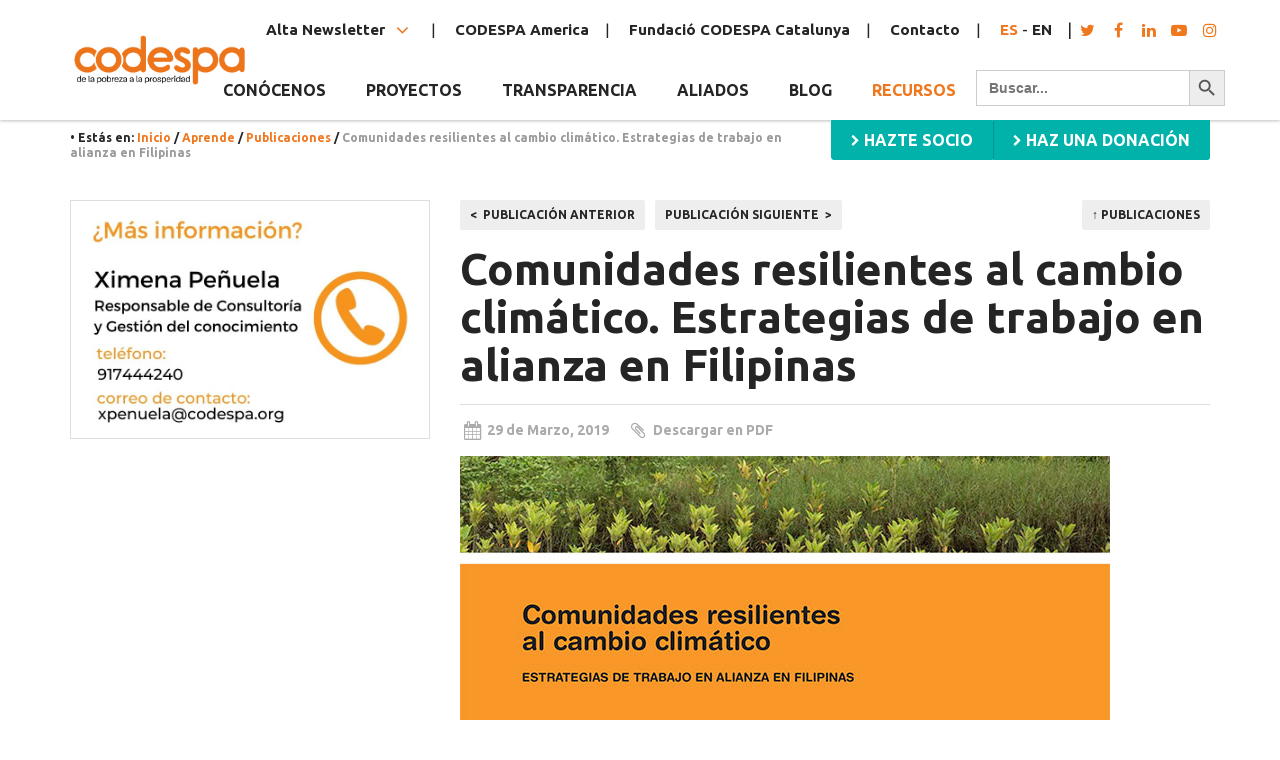

--- FILE ---
content_type: text/css; charset=utf-8
request_url: https://www.codespa.org/app/themes/codespa/style.css
body_size: 861
content:
/*
Theme Name:         CODESPA
Theme URI:          https://www.codespa.org
Description:        Desarrollado exclusivamente para CODESPA por DNOiSE Brave Services
Version:            1.0.0
Author:             DNOiSE
Author URI:         https://d-noise.net
Text Domain:        codespa

License:            MIT License
License URI:        http://opensource.org/licenses/MIT
*/
.gallery img[data-mce-selected]:focus {
  outline: none;
}
.gallery a {
  cursor: default;
}
.gallery {
  margin: auto -6px;
  padding: 6px 0;
  line-height: 1;
  overflow-x: hidden;
}
.ie7 .gallery,
.ie8 .gallery {
  margin: auto;
}
.gallery .gallery-item {
  float: left;
  margin: 0;
  text-align: center;
  padding: 6px;
  -webkit-box-sizing: border-box;
  -moz-box-sizing: border-box;
  box-sizing: border-box;
}
.ie7 .gallery .gallery-item,
.ie8 .gallery .gallery-item {
  padding: 6px 0;
}
.gallery .gallery-caption,
.gallery .gallery-icon {
  margin: 0;
}
.gallery .gallery-caption {
  font-size: 13px;
  margin: 4px 0;
}
.gallery-columns-1 .gallery-item {
  width: 100%;
}
.gallery-columns-2 .gallery-item {
  width: 50%;
}
.gallery-columns-3 .gallery-item {
  width: 33.333%;
}
.ie8 .gallery-columns-3 .gallery-item,
.ie7 .gallery-columns-3 .gallery-item {
  width: 33%;
}
.gallery-columns-4 .gallery-item {
  width: 25%;
}
.gallery-columns-5 .gallery-item {
  width: 20%;
}
.gallery-columns-6 .gallery-item {
  width: 16.665%;
}
.gallery-columns-7 .gallery-item {
  width: 14.285%;
}
.gallery-columns-8 .gallery-item {
  width: 12.5%;
}
.gallery-columns-9 .gallery-item {
  width: 11.111%;
}
.gallery img {
  max-width: 100%;
  height: auto;
  border: none;
  padding: 0;
}
.nav.navbar-nav.social-links > li:first-child > a:before {
  content: "|";
  position: absolute;
  top: 20px;
  left: -10px;
  font-weight: 400;
  color: #252525;
}
@media (min-width: 768px) {
  .nav.navbar-nav.social-links > li > a {
    padding: 20px 0;
    /*color: #252525;*/
  }
}
.astm-search-menu.is-menu.default.menu-item {
  margin-top: 10px;
}
.section-descargas .download {
  display: block;
}
.section-descargas .download .download-box {
  display: flex;
  align-items: center;
  margin-bottom: 10px;
}
.section-descargas .download .download-form .wpcf7-response-output {
  display: none;
}
.title-bordered-arrow b {
  margin-top: 0;
}


--- FILE ---
content_type: text/plain; charset=utf-8
request_url: https://directory.cookieyes.com/api/v1/ip
body_size: 0
content:
{"ip":"18.220.67.216","country":"US","country_name":"United States","region_code":"OH","in_eu":false,"continent":"NA"}